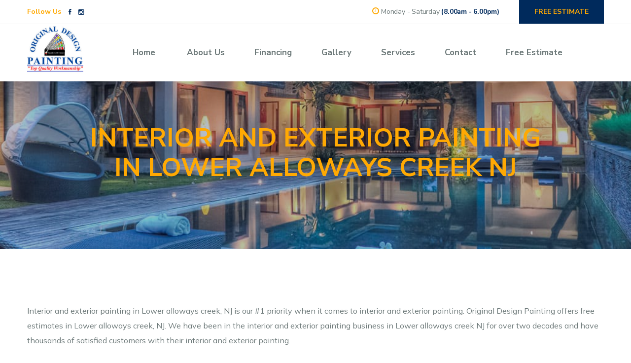

--- FILE ---
content_type: text/html; charset=UTF-8
request_url: https://originaldesignpainting.com/painting/interior-and-exterior-painting-in-lower-alloways-creek-nj
body_size: 9442
content:
<!DOCTYPE html>
<html lang="zxx">

<head>
  <base href="../">

  <!-- Meta Tags -->
  <script src='https://www.google.com/recaptcha/api.js'></script>


  <meta charset="UTF-8">
  <meta http-equiv="Content-Language" content="en-us">
    <meta name="viewport" content="width=device-width, initial-scale=1, maximum-scale=1, user-scalable=0">

    <meta name="Description" content="Find all information about interior and exterior painting in lower alloways creek nj key areas and designs">
  <meta name="Keywords" content="Interior And Exterior Painting In Lower Alloways Creek Nj interior painting,exterior painting,residential properties,commercial properties,maple shade,new jersey,nj, Original Design painting, original painting, originaldesignpainting, burlignton painters, painters in burlington, moorestown, carpentry, andyspainting, Painting in nj, painters in nj, commercial, industrial, residential, faux finishes">
  <title>INTERIOR AND EXTERIOR PAINTING IN LOWER ALLOWAYS CREEK NJ - Original Design Painting</title>

  <!-- favicon -->
<link rel="shortcut icon" href="img/logos/favicon.png">
<link rel="apple-touch-icon" href="img/logos/apple-touch-icon-57x57.png">
<link rel="apple-touch-icon" sizes="72x72" href="img/logos/apple-touch-icon-72x72.png">
<link rel="apple-touch-icon" sizes="114x114" href="img/logos/apple-touch-icon-114x114.png">

<link rel="stylesheet" href="css/plugins/magnific-popup.css">
<!-- Lead Style -->
<link href="css/style.css" rel="stylesheet" type="text/css">
<!-- Global site tag (gtag.js) - Google Analytics -->
<script async src="https://www.googletagmanager.com/gtag/js?id=UA-107576857-7"></script>
<script>
    window.dataLayer = window.dataLayer || [];
    function gtag(){dataLayer.push(arguments);}
    gtag('js', new Date());

    gtag('config', 'UA-107576857-7');
</script>

  <style>
      .projpics {
          width: 300px;
          margin: 10px;
          display: inline-block;
      }
      .projpics img {
          vertical-align: middle;
      }
  </style>

</head>

<body>
<!--PreLoader-->
<div id="preloader" class="loader_show">
  <div class="loader-wrap">
    <div class="loader">
      <div class="loader-inner"></div>
    </div>
  </div>
</div>
<!--PreLoader Ends-->


<!-- Header 1 -->
<header class="header">
  <div class="top_bar">
    <div class="container">
      <div class="top_bar_inner">
        <div class="header_social">
          <h6>Follow Us</h6>
          <ul class="top_social">
            <li class="facebook"><a href="https://www.facebook.com/OriginalDesignPaint"><i class="ion-social-facebook"></i></a></li>
            <li class="instagram"><a href="https://www.instagram.com/originaldesignpainting/?hl=en"><i class="ion-social-instagram-outline"></i></a></li>
          </ul>
        </div>
        <div class="header_info">
          <div class="schedule">
            <div class="hide_icon d-md-none" data-text="Monday - Friday 8.00am - 6.00pm"> <span><i class="fa fa-clock-o"></i></span></div>
            <div class="d-none d-md-block"><span><i class="fa fa-clock-o"></i></span> Monday - Saturday <strong>(8.00am - 6.00pm)</strong></div>
          </div>
          <div class="free_contact">
            <a href="page/free-estimate" class="btn">FREE ESTIMATE</a>
          </div>
        </div>
      </div>
    </div>
  </div>

  <div class="middle_bar">
    <div class="container">
      <div class="middle_bar_inner">
        <div class="logo">
          <a href="" class="light_mode_logo"><img src="images/logo.jpg" alt="logo"></a>
          <a href="" class="dark_mode_logo"><img src="images/logo.jpg" alt="logo"></a>
        </div>

        <div class="header_right_part">
          <div class="mainnav">
            <ul class="main_menu">
              <li class="menu-item"><a href="">Home</a></li>
              <li class='menu-item'><a href='page/about-us'>About Us</a></li><li class='menu-item'><a href='page/financing'>Financing</a></li><li class='menu-item'><a href='page/gallery'>Gallery</a></li><li class='menu-item'><a href='page/services'>Services</a></li><li class='menu-item'><a href='page/contact'>Contact</a></li><li class='menu-item'><a href='page/free-estimate'>Free Estimate</a></li>            </ul>
          </div>


          <button class="ma5menu__toggle" type="button">
            <i class="ion-android-menu"></i>
          </button>
        </div>
      </div>
    </div>
  </div>
</header>
<!-- Page Header -->
<div class="page_header">
  <div class="page_header_content" style="background-image: url(uploads/31145916b9Depositphotos_4601928_xl-2015.jpg);">
    <div class="container">
      <h2 class="heading">INTERIOR AND EXTERIOR PAINTING IN LOWER ALLOWAYS CREEK NJ</h2>
    </div>
  </div>
</div>

<div class="main_wrapper">


  <div class="container">
    <div class="project_details section">
      <div class="row">
        <div class="col-lg-12 col-md-12">

          <div class="project_details_inner">
            <div class="post_content">
              <p>
                Interior and exterior painting in Lower alloways creek, NJ is our #1 priority when it comes to interior and exterior painting. Original Design Painting offers free estimates in Lower alloways creek, NJ. We have been in the interior and exterior painting business in Lower alloways creek NJ for over two decades and have thousands of satisfied customers with their interior and exterior painting. </p>

              <p>
                We understand that interior and exterior painting is not an easy task for home or business owners and we at Original Design Painting would like to earn your business. We work with quality brands when we’re working on interior and exterior painting.</p>

              <h3 class='text-center'>Some of our pictures from Lower alloways creek interior and exterior painting project</h3>
              <div class="projectPics">
                <div class="text-center">
                  
                    <img class='projpics' src="uploads/gallery/25c12d30fcCOMMERCIAL PAINTING IN HADDON TWP NJ (7).jpg" alt="interior and exterior painting in lower alloways creek nj" style="width:300px; margin: 10px; display: inline-block;"/>

                    
                    <img class='projpics' src="uploads/gallery/388467efcftop quality painters in haddonfield nj.jpg" alt="interior and exterior painting in lower alloways creek nj" style="width:300px; margin: 10px; display: inline-block;"/>

                    
                    <img class='projpics' src="uploads/gallery/0afda8bd9fIMG_7781.jpeg" alt="interior and exterior painting in lower alloways creek nj" style="width:300px; margin: 10px; display: inline-block;"/>

                    
                    <img class='projpics' src="uploads/gallery/03b6ab1f0a20220826_095543.jpg" alt="interior and exterior painting in lower alloways creek nj" style="width:300px; margin: 10px; display: inline-block;"/>

                    
                    <img class='projpics' src="uploads/gallery/e571df09bcimage0 (2).jpeg" alt="interior and exterior painting in lower alloways creek nj" style="width:300px; margin: 10px; display: inline-block;"/>

                                    </div>
              </div>
              
              <p>
                Original Design Painting is family owned and operated business. From start to finish we’ll be there to turn your dream project into reality and you as a customer deal directly with us. Our customers love the fact that we inform our customers during different phases of the interior and exterior painting project.</p>
              <div class="text-center">
                <a class="btn btn-primary" href="tel: 8564010101">Call 856-401-0101</a>
              </div>
              <div itemscope itemtype="http://schema.org/Service">
                <meta itemprop="serviceType" content=" interior and exterior painting in Lower alloways creek, NJ" />
                <p>
                <h2 class="text-center">Why choose interior and exterior painting with Original Design Painting</h2>
                <ol>
                  <li>interior and exterior painting should be done by a professional who has been in the industry long enough to gain experience and reviews. Original Design Painting has over 100 reviews on Home Advisor and we are the only company to receive the “elite service” award.</li>
                  <li><strong>Who is the best company to do your interior and exterior painting you might ask?</strong> Original Design Painting has received “Best of 2018 Award” from home advisor two years in a row.</li>
                  <li>Original Design Painting has been screened, approved and fully licensed and qualified company to do your interior and exterior painting project.</li>
                </ol>
                </p>
                <p><strong>WHAT CUSTOMERS ARE SAYING:</strong></p>
                <div class="schema review" itemprop="review" itemscope="" itemtype="http://schema.org/Review">
            <span itemprop="reviewRating" itemscope="" itemtype="http://schema.org/Rating">
            <span itemprop="ratingValue" style="display:none;">5</span></span>
                  <span class="review-stars" style="color:#428BCA;font-size:20px;">★★★★★</span> - <span class="testimonialBody">&quot;
            <span itemprop="reviewBody">I would like to give 5 stars rating to this company based in Lower alloways creek, NJ. They have 5 stars rating across all platforms</span>&quot;</span>
                  <p class="testimonialAuthor"><span itemprop="author">Kimberley T.</span>,
                    House Painting in <span itemscope="locationCreated">Lower alloways creek, NJ</span></p>
                  <span itemprop="datePublished">2021-12-29</span></div><hr style="width:20%" />
              </div>

              <p>
                Contact our painters in Lower alloways creek, NJ today and see for yourself. Whether it’s a business or residential project that you need, we are the only company in NJ to offer highest quality at great prices. </p>
              <div class="text-center">
                <a class='btn btn-primary' href="page/free-estimate">Click here to get a free estimate!</a>
              </div>
              <p>
              <h2 class="text-center">What is the phase of work when it comes to interior and exterior painting project?</h2>
              <ol>
                <li>After your initial contact, we call you and setup an appointment which best suits your busy schedule</li>
                <li>From start to finish our highly experienced staff member will take some information from you about the interior and exterior painting project.</li>
                <li>We can give you an estimate the very same day about your interior and exterior painting project and hopefully earn your business</li>
                <li>Finally, we schedule a day to come out and finish your interior and exterior painting project.
                  Original Design Painting is one stop shop for all your Painting, Exterior Painting, Residential Painting, Commercial Painting, Faux Painting, Deck Refinishing, Deck Staining, Power Washing, Wallpaper Removal, Popcorn Ceilings, Texture Ceilings and more services! We love both residential and commercial work!</li>
              </ol>
              </p>

              <p>
                Original Design Painting also offers special discounts on certain projects. Please visit our online specials page or give us a call at <a href="tel: 8564010101">856-401-0101</a>
              <div class="text-center">
                <a href="page/free-estimate" class="btn btn-primary">Click here to get a free estimate.</a>
              </div>
              </p>

              <h2>Painting Sequence Residential & Commercial Services</h2>
              <h2>1. Setting Up Residential & Commercial</h2>
              <ul>
                <li>Rooms and areas to be painted are scheduled with the customer.</li>
                <li>Large furniture is moved into the center of the room.</li>
                <li>Furniture is covered with plastic. Floors are covered with drop cloths.</li>
              </ul>
              <h2>2. Prepping the surfaces Residential & Commercial</h2>
              <ul>
                <li>Walls are scuff-sanded</li>
                <li>Holes and cracks in walls are filled</li>
                <li>Gaps in trim are caulked</li>
                <li>Stains, such as water marks, are sealed</li>
                <li>Washing is done where required</li>
              </ul>
              <h2>3. Paint Mixing & painting Residential & Commercial</h2>
              <ul>
                <li>Repaired areas are primed</li>
                <li>Paint is applied with a brush, roller or sprayer depending on the surface.</li>
                <li>Ceiling and walls are painted to proper coverage and finish color.</li>
                <li>Clean cut lines between trim & walls.</li>
                <li>Only premium quality paints are used</li>
              </ul>
              <h2>4. Clean up Residential & Commercial</h2>
              <ul>
                <li>Furniture is moved back to original positions.</li>
                <li>Floors and carpets are thoroughly vacuumed and swept</li>
                <li>All garbage is removed</li>
                <li>Touchup paint is labeled and left with the customer</li>
              </ul>
              <h2>5. Final Inspection Residential & Commercial</h2>
              <ul>
                <li>Before the crew packs up their equipment, a "wet walk-around" is done to ensure all contracted areas are painted properly</li>
                <li>Final touchups are noted on a 'punch list' and are completed before the crew leaves.</li>
                <li>The Customer Comment Card is completed by the customer.</li>
              </ul>
              <h2>Exterior Painting Residential & Commercial</h2>
              <h2>1. Power Washing Exterior</h2>
              <ul>
                <li>Environmentally-friendly detergent or bleach is used to remove dirt and mildew as required</li>
                <li>Delicate areas are hand-washed</li>
                <li>Loose paint chips are cleaned up</li>
                <li>House is given time to dry</li>
                <li>Driveways and decks cleaned upon request</li>
              </ul>
              <h2>2. Scraping, Priming and Minor Maintenance</h2>
              <ul>
                <li>All loose paint is removed all bare areas are primed</li>
                <li>Glossy areas are scuff-sanded</li>
                <li>Feather-sanding and stripping done on request</li>
                <li>Areas around doors and windows are caulked, window panes receive new putty where necessary.</li>
                <li>Wood, masonry and stucco repairs available upon request or when specified on the contract.</li>
              </ul>
              <h2>3. Clean up Residential & Commercial</h2>
              <ul>
                <li>Performed daily and upon completion of the job.</li>
                <li>All garbage is removed</li>
                <li>Plant beds cleaned and paint chips removed</li>
                <li>Touchup paint is labeled and left with the customer</li>
                <li>Outdoor fixtures and furniture replaced</li>
              </ul>
              <h2>4. Final Inspection Residential & Commercial</h2>
              <ul>
                <li>Before the crew packs up their equipment, a "wet walk-around" is done to ensure all contracted areas are painted properly</li>
                <li>Final touchups are noted on a 'punch list' and are completed before the crew leaves.</li>
                <li>The Customer Comment Card is completed by the customer.</li>
              </ul>


                <h2>Painting Sequence Residential & Commercial Services</h2>
                <p>At our company, we offer high-quality painting services for both residential and commercial properties. Our team of experts has years of experience in the industry and is committed to providing exceptional customer service. Below is a detailed outline of our painting process:</p>
                <h2>1. Setting Up Residential & Commercial</h2>
                <ul>
                    <li>We schedule the rooms and areas to be painted with the customer to ensure a convenient time for them.</li>
                    <li>We move large furniture into the center of the room to protect it from paint splatters and drips.</li>
                    <li>We cover furniture with plastic and floors with drop cloths to ensure that they are not damaged during the painting process.</li>
                </ul>
                <h2>2. Prepping the Surfaces Residential & Commercial</h2>
                <ul>
                    <li>We scuff-sand the walls to ensure that the paint adheres properly.</li>
                    <li>We fill any holes or cracks in the walls to ensure a smooth and even finish.</li>
                    <li>We caulk gaps in trim to ensure a professional look.</li>
                    <li>We seal stains, such as water marks, to prevent them from bleeding through the new paint.</li>
                    <li>We wash surfaces where required to ensure a clean and even finish.</li>
                </ul>
                <h2>3. Paint Mixing & Painting Residential & Commercial</h2>
                <ul>
                    <li>We prime any repaired areas to ensure that the new paint adheres properly.</li>
                    <li>We apply paint using a brush, roller, or sprayer, depending on the surface being painted.</li>
                    <li>We paint ceilings and walls to the proper coverage and finish color.</li>
                    <li>We ensure clean cut lines between trim and walls.</li>
                    <li>We use only premium quality paints to ensure a long-lasting and beautiful finish.</li>
                </ul>
                <h2>4. Clean up Residential & Commercial</h2>
                <ul>
                    <li>We move furniture back to its original positions.</li>
                    <li>We thoroughly vacuum and sweep floors and carpets to remove any paint debris.</li>
                    <li>We remove all garbage from the job site.</li>
                    <li>We label touch-up paint and leave it with the customer for future use.</li>
                </ul>
                <h2>5. Final Inspection Residential & Commercial</h2>
                <ul>
                    <li>Before the crew packs up their equipment, we do a "wet walk-around" to ensure that all contracted areas are painted properly.</li>
                    <li>We note any final touch-ups on a "punch list" and complete them before leaving.</li>
                    <li>We ask the customer to complete a customer comment card to ensure that they are satisfied with the job.</li>
                </ul>
                <h2>Exterior Painting Residential & Commercial</h2>
                <p>We also offer exterior painting services for residential and commercial properties. Our team follows a similar process to ensure that the job is done properly and to the customer's satisfaction:</p>
                <h2>1. Power Washing Exterior</h2>
                <ul>
                    <li>We use environmentally-friendly detergent or bleach to remove dirt and mildew as required.</li>
                    <li>We hand-wash delicate areas to ensure that they are not damaged during the cleaning process.</li>
                    <li>We clean up any loose paint chips.</li>
                    <li>We allow the house to dry before moving on to the next step.</li>
                    <li>We also clean driveways and decks upon request.</li>
                </ul>
                <h2>2. Scraping, Priming and Minor Maintenance</h2>


                <p>At our company, we are proud to offer our high-quality painting services to the residents and businesses of the following towns: 'Willingboro', 'Westville', 'Collingswood', 'Newfield', 'Pitman', 'Delanco', 'Bellmawr', 'Cinnaminson', 'Laurel Springs', 'Burlington', 'Lumberton', 'Brooklawn', 'Oaklyn', 'Stratford', 'National Park', 'Cherry Hill', 'Mount Ephraim', 'Somerdale', 'Audubon', 'Camden', 'Haddon Heights', 'Barrington', 'Chesilhurst', 'Woodlynne', 'Haddonfield', 'Gibbsboro', 'Florence', 'Lawnside', 'Collings Lakes', 'Buena', 'Riverside', 'Edgewater Park', 'Palmyra', 'Paulsboro', 'Gloucester City', 'Medford Lakes', 'Woodbury', 'Magnolia', 'Blackwood', 'Wilmington', 'Pine Hill', 'Glassboro', 'Lindenwold', 'Merchantville', 'Hainesport', 'Burlington City', 'Clementon', 'National Park', 'Runnemede', 'Philadelphia'.</p>

                <br><br>
                <h1>Give us a call to start your project in Lower alloways creek</h1>
                <p>
                  Lower alloways creek is a charming town that provides an array of outdoor activities for residents and visitors alike. Our interior and exterior painting services are top-notch, ensuring that your property stands out with a fresh new coat of paint. We also provide power washing services to keep your outdoor spaces clean and vibrant. Our drywall repair service ensures that any cracks or holes in your walls are expertly repaired. Additionally, we offer wallpaper removal and installation services that can give your home a complete transformation. Whether you're moving in or out, our move-in and move-out specials provide you with exceptional value. Staining and cabinet painting services are also available to give your wood surfaces a new look.

                  Lower alloways creek is a quiet town that boasts of beautiful parks and great schools. We offer a wide range of interior and exterior painting services to ensure your property looks its best. Our power washing services will clean and rejuvenate your outdoor surfaces, making them look brand new. Our drywall repair service is unmatched, providing seamless repairs for any cracks or holes in your walls. We also specialize in wallpaper removal and installation services. If you're moving in or out, take advantage of our move-in and move-out specials. Our staining and cabinet painting services will add a touch of class to your wood surfaces.

                  Lower alloways creek is a lovely town with an active arts and music scene. We provide top-notch interior and exterior painting services that will transform your property. Our power washing services will keep your outdoor spaces looking their best. Our drywall repair service is meticulous, ensuring a perfect finish. We also provide wallpaper removal and installation services. Our move-in and move-out specials will help you save money and time. Staining and cabinet painting services are also available for a stunning finish.

                  Lower alloways creek is a small town with a rich history. Our interior and exterior painting services are the best in town, giving your property a new look. We offer power washing services that will clean your outdoor spaces to perfection. Our drywall repair service is exceptional, ensuring a seamless finish. We also specialize in wallpaper removal and installation services. Our move-in and move-out specials are a great value for homeowners and renters. Staining and cabinet painting services will elevate your wood surfaces.

                  Lower alloways creek is a charming town that has a tight-knit community. We offer professional interior and exterior painting services that will enhance your property. Our power washing services will make your outdoor spaces look new again. Our drywall repair service is unmatched, providing seamless finishes. We also specialize in wallpaper removal and installation services. Our move-in and move-out specials are designed to save you money and time. Staining and cabinet painting services are also available to give your wood surfaces a fresh new look.

                  Lower alloways creek is a peaceful town located along the Delaware River. We provide professional interior and exterior painting services that will transform your property. Our power washing services will keep your outdoor spaces clean and vibrant. Our drywall repair service is exceptional, ensuring a seamless finish. We also specialize in wallpaper removal and installation services. Our move-in and move-out specials provide excellent value for homeowners and renters. Staining and cabinet painting services are also available for a stunning finish.

                  Lower alloways creek is a small town with a strong community spirit. We offer exceptional interior and exterior painting services that will enhance your property. Our power washing services will make your outdoor spaces look new again. Our drywall repair service is meticulous, ensuring a perfect finish. We also specialize in wallpaper removal and installation services. Our move-in and move-out specials are a great value for homeowners and renters. Staining and cabinet painting services will elevate your wood surfaces.

                  Lower alloways creek is a beautiful town located in Burlington County. We provide top-notch interior and exterior painting services that will make your property stand out. Our power washing services will keep your outdoor spaces clean and vibrant
                </p>

            </div>
          </div>

        </div>
      </div>
    </div>
  </div>





  <div class="patner" style="padding:30px;">
  <div class="patner_image" style="border: none;">
    <img src="images/patner/new_patner/one.png" alt="">
  </div>
  <div class="patner_image" style="border: none;">
    <img src="images/patner/new_patner/two.png" alt="">
  </div>
  <div class="patner_image" style="border: none;">
    <img src="images/patner/new_patner/three.png" alt="">
  </div>
  <div class="patner_image" style="border: none;">
    <img src="images/patner/new_patner/four.png" alt="">
  </div>
  <div class="patner_image" style="border: none;">
    <img src="images/patner/new_patner/five.png" alt="">
  </div>
  <div class="patner_image" style="border: none;">
    <img src="images/patner/new_patner/six.png" alt="">
  </div>
  <div class="patner_image" style="border: none;">
    <img src="images/patner/new_patner/seven.png" alt="">
  </div>
    <div class="patner_image" style="border: none;">
        <img src="images/patner/new_patner/eight.png" alt="">
    </div>
    <div class="patner_image" style="border: none;">
        <img src="images/patner/new_patner/eleven.png" alt="">
    </div>
    <div class="patner_image" style="border: none;">
        <img src="images/patner/new_patner/ten.png" alt="">
    </div>
    <div class="patner_image" style="border: none;">
        <img src="images/patner/new_patner/nine-1.png" alt="">
    </div>

</div>

  <!-- Footer 1 -->
<footer class="footer">
  <div class="footer_above">

    <div class="container">
      <div class="row">
        <div class="col-lg-4 col-md-6 col-sm-12">
          <div class="footer_widget footer_widget_padding">
            <h4 class="widget_title">
              Original Design Painting            </h4>
              <p>Welcome to Original Design Painting, your premier painting contractor for all your commercial and residential painting needs. Our team of experienced painters provides top-quality workmanship and unparalleled customer service, ensuring that your painting project is completed to your exact specifications. Whether you're looking to freshen up your home's interior, add curb appeal with a new exterior paint job, or give your commercial property a professional look, we've got you covered. Contact us today to schedule your consultation and let us bring your vision to life with our original designs and expert painting services.</p>


          </div>
        </div>

        <div class="col-lg-2 col-md-6 col-sm-12">
          <div class="footer_widget footer_links">
            <h4 class="widget_title">
              Useful Links
            </h4>
            <div class="footer_nav">
              <ul class="footer_menu">
                  <li class="menu-item"><a href="">Home</a></li>
                <li class='menu-item'><a href='page/about-us'>About Us</a></li><li class='menu-item'><a href='page/financing'>Financing</a></li><li class='menu-item'><a href='page/gallery'>Gallery</a></li><li class='menu-item'><a href='page/services'>Services</a></li><li class='menu-item'><a href='page/contact'>Contact</a></li><li class='menu-item'><a href='page/free-estimate'>Free Estimate</a></li>
              </ul>
            </div>
          </div>
        </div>

          <div class="col-lg-2 col-md-6 col-sm-12">
              <div class="footer_widget footer_links">
                  <h4 class="widget_title">
                      Useful Links
                  </h4>
                  <div class="footer_nav">
                      <ul class="footer_menu">
                        <li class='menu-item'><a href='page/blog'>Blog</a></li><li class='menu-item'><a href='page/our-satisfaction'>Our Satisfaction</a></li><li class='menu-item'><a href='page/our-suppliers'>Our Suppliers</a></li><li class='menu-item'><a href='page/lead-safe-work-practices'>Lead Safe Work Practices</a></li><li class='menu-item'><a href='page/while-painting'>While Painting</a></li><li class='menu-item'><a href='page/painting-sequence'>Painting Sequence</a></li><li class='menu-item'><a href='page/spotless-cleanup'>Spotless Cleanup</a></li><li class='menu-item'><a href='page/design-and-color'>Design and Color</a></li><li class='menu-item'><a href='page/residential-services'>Residential Services</a></li><li class='menu-item'><a href='page/commercial-services'>Commercial Services</a></li><li class='menu-item'><a href='page/online-estimates'>Online Estimates</a></li><li class='menu-item'><a href='page/online-specials'>Online Specials</a></li><li class='menu-item'><a href='page/residential-painting-services'>Residential Painting Services</a></li><li class='menu-item'><a href='page/interior-painting-services'>Interior Painting Services</a></li><li class='menu-item'><a href='page/exterior-painting-services'>Exterior Painting Services</a></li><li class='menu-item'><a href='page/commercial-painting-services'>Commercial Painting Services</a></li><li class='menu-item'><a href='page/coverage'>Coverage</a></li>                      </ul>
                  </div>
              </div>
          </div>


        <div class="col-lg-4 col-md-6 col-sm-12">
          <div class="footer_widget">
            <h4 class="widget_title">
              Contact Information
            </h4>
            <ul>
              <li><i class="fa fa-map-marker" aria-hidden="true"></i><span>622 Geneva Avenue<br>Blackwood, NJ 08012</span></li>
              <li><i class="fa fa-clock-o" aria-hidden="true"></i><span>Monday - Friday (8.00am - 6.00pm)</span></li>
            </ul>
            <div class="side_footer_social">
              <ul class="bottom_social">
                <li class="facebook"><a href="https://www.facebook.com/OriginalDesignPaint"><i class="ion-social-facebook"></i></a></li>
                <li class="instagram"><a href="https://www.instagram.com/originaldesignpainting/?hl=en"><i class="ion-social-instagram-outline"></i></a></li>
              </ul>
            </div>
          </div>
            <div class="footer_widget footer_links">
                <h4 class="widget_title">
                    Latest
                </h4>
                <div class="footer_nav">
                    <ul class="footer_menu">
                      <li><a href='page/collingswood-nj-house-painters-interior-painting-kitchen-cabinet-refinishing-exterior-coatings-carpentry'>Collingswood NJ House Painters - Interior Painting, Kitchen Cabinet Refinishing, Exterior Coatings Carpentry</a></li><li><a href='page/mt-laurel-nj-house-painters-interior-painting-kitchen-cabinet-refinishing-exterior-coatings-carpentry'>Mt. Laurel NJ House Painters - Interior Painting, Kitchen Cabinet Refinishing, Exterior Coatings Carpentry</a></li><li><a href='page/haddonfield-nj-house-painters-interior-painting-kitchen-cabinet-refinishing-exterior-coatings-carpentry'>Haddonfield NJ House Painters - Interior Painting, Kitchen Cabinet Refinishing, Exterior Coatings Carpentry</a></li><li><a href='page/voorhees-nj-house-painters-interior-painting-kitchen-cabinet-refinishing-exterior-coatings-carpentry'>Voorhees NJ House Painters - Interior Painting, Kitchen Cabinet Refinishing, Exterior Coatings Carpentry</a></li><li><a href='page/moorestown-nj-painters-interior-painting-kitchen-cabinet-refinishing-exterior-coatings-carpentry'>Moorestown NJ Painters - Interior Painting, Kitchen Cabinet Refinishing, Exterior Coatings Carpentry</a></li>                        <li><a href="page/blog">View more</a></li>
                    </ul>
                </div>
            </div>
        </div>
      </div>
        <div class="row">
                  </div>

    </div>
  </div>
  <div class="footer_bottom">
    <div class="container">
      <div class="footer_bottom_inner">
        <div class="logo">
          <a href="/"><img src="images/logo2.png" alt="Logo"></a>
        </div>
        <div class="copyright">
          <p>&copy; Original Design Painting All rights reserved</p>
            <a href="https://www.bbb.org/us/nj/blackwood/profile/painting-contractors/original-design-painting-0221-90174029/#sealclick" target="_blank" rel="nofollow"><img src="https://seal-newjersey.bbb.org/seals/blue-seal-293-61-bbb-90174029.png" style="border: 0;" alt="Original Design Painting BBB Business Review" /></a>
        </div>

      </div>
    </div>
  </div>
</footer>
  <div class="slide_navi">
  <div class="side_footer_social">
    <ul class="bottom_social">
      <li class="facebook"><a href="https://www.facebook.com/OriginalDesignPaint"><i class="ion-social-facebook"></i></a></li>
      <li class="twitter"><a href="https://twitter.com/ORIGINALDESIGNP"><i class="ion-social-twitter"></i></a></li>
      <li class="instagram"><a href="https://www.instagram.com/originaldesignpainting/?hl=en"><i class="ion-social-instagram-outline"></i></a></li>
    </ul>
  </div>
</div>
</div>


<!-- All JavaScript Files -->
<script src="js/jquery-3.6.0.min.js"></script>
<script src="https://cdn.jsdelivr.net/npm/bootstrap@5.0.2/dist/js/bootstrap.bundle.min.js" integrity="sha384-MrcW6ZMFYlzcLA8Nl+NtUVF0sA7MsXsP1UyJoMp4YLEuNSfAP+JcXn/tWtIaxVXM" crossorigin="anonymous"></script>
<script src="plugins/swiper/swiper-bundle.min.js"></script>

<script src="plugins/menu/ma5-menu.min.js"></script>
<script src="plugins/owlcarousel/owl.carousel.min.js"></script>

<!-- Select2 -->
<script src="plugins/select2/js/select2.min.js"></script>
<script src="plugins/isotope/isotope.pkgd.min.js"></script>
<script src="plugins/aos/aos.js"></script>
<script src="js/custom.js"></script>




<script>
    $(document).on("submit","#contactForm",function(e) {
        e.preventDefault();
        var required=['fName','lName','phone','email','message'];
        var fName=$('#contactForm #fName').val();
        var lName=$('#contactForm #lName').val();
        var company=$('#contactForm #company').val();
        var phone=$('#contactForm #phone').val();
        var address=$('#contactForm #address').val();
        var email=$('#contactForm #email').val();
        var message=$('#contactForm #message').val();
        var re = /^(([^<>()\[\]\\.,;:\s@"]+(\.[^<>()\[\]\\.,;:\s@"]+)*)|(".+"))@((\[[0-9]{1,3}\.[0-9]{1,3}\.[0-9]{1,3}\.[0-9]{1,3}\])|(([a-zA-Z\-0-9]+\.)+[a-zA-Z]{2,}))$/;
        var checkEmail = re.test(email);

        for(var i=0;i<required.length;i++) {
            var myVar = $('#contactForm #'+required[i]+'').val();
            if(myVar.length==0) {
                alert("Please fill all required fields");
                return false;
            }
        }
        if(!(checkEmail)) {
            alert("Please enter a proper email address for communication purposes");
            return false;
        }
        $.ajax({
            type: 'POST',
            url: 'formreceived.php?name=contact',
            data: {
                'fName': fName,
                'lName': lName,
                'company': company,
                'phone': phone,
                'address': address,
                'email': email,
                'message': message,
                'captcha': grecaptcha.getResponse()
            },
            success: function(data) {
                if(data.result==='submitted') {
                    //replace html
                    $('.contact_inner').remove();
                    $('#createContactForm').html("" +
                        "<div class='container'>" +
                        "<div class='row'>" +
                        "<div class='col-lg-12'>" +
                        "<div class=\"section\">\n" +
                        "              <h3><span>Thank You!</span></h3>\n" +
                        "              <p class=\"width-55 sm-width-75 xs-width-95\">\n" +
                        "                  Your Form Has been Received.<br>\n" +
                        "                  We will contact you shortly." +
                        "              </p>\n" +
                        "          </div>" +
                        "</div>" +
                        "</div>" +
                        "</div>");
                } else if(data.result==='bot') {
                    alert("please make sure to check i'm not a robot check box");
                    return false;
                } else {
                    console.log(data);
                    console.log('no response');
                }
            }, error: function(data) {
                console.log(data);
                alert("Sorry, Your form did not get submitted because of an error");
            }
        });
    });


    $(document).on("submit","#estimateForm",function(e) {
        e.preventDefault();
        var required=['fName','lName','phone','email','message'];
        var fName=$('#estimateForm #fName').val();
        var lName=$('#estimateForm #lName').val();
        var company=$('#estimateForm #company').val();
        var phone=$('#estimateForm #phone').val();
        var address=$('#estimateForm #address').val();
        var email=$('#estimateForm #email').val();
        var message=$('#estimateForm #message').val();
        var re = /^(([^<>()\[\]\\.,;:\s@"]+(\.[^<>()\[\]\\.,;:\s@"]+)*)|(".+"))@((\[[0-9]{1,3}\.[0-9]{1,3}\.[0-9]{1,3}\.[0-9]{1,3}\])|(([a-zA-Z\-0-9]+\.)+[a-zA-Z]{2,}))$/;
        var checkEmail = re.test(email);

        for(var i=0;i<required.length;i++) {
            var myVar = $('#estimateForm #'+required[i]+'').val();
            if(myVar.length==0) {
                alert("Please fill all required fields");
                return false;
            }
        }
        if(!(checkEmail)) {
            alert("Please enter a proper email address for communication purposes");
            return false;
        }
        $.ajax({
            type: 'POST',
            url: 'formreceived.php?name=quote',
            data: {
                'fName': fName,
                'lName': lName,
                'company': company,
                'phone': phone,
                'address': address,
                'email': email,
                'message': message,
                'captcha': grecaptcha.getResponse()
            },
            success: function(data) {
                if(data.result==='submitted') {
                    //replace html
                    $('.contact_inner').remove();
                    $('#createQuoteForm').html("" +
                        "<div class='container'>" +
                        "<div class='row'>" +
                        "<div class='col-lg-12'>" +
                        "<div class=\"section\">\n" +
                        "              <h3><span>Thank You!</span></h3>\n" +
                        "              <p class=\"width-55 sm-width-75 xs-width-95\">\n" +
                        "                  Your Estimate Form Has been Received.<br>\n" +
                        "                  We will contact you shortly." +
                        "              </p>\n" +
                        "          </div>" +
                        "</div>" +
                        "</div>" +
                        "</div>");
                } else if(data.result==='bot') {
                    alert("please make sure to check i'm not a robot check box");
                    return false;
                } else {
                    console.log(data);
                    console.log('no response');
                }
            }, error: function(data) {
                console.log(data);
                alert("Sorry, Your form did not get submitted because of an error");
            }
        });

    });
</script></body>
</html>